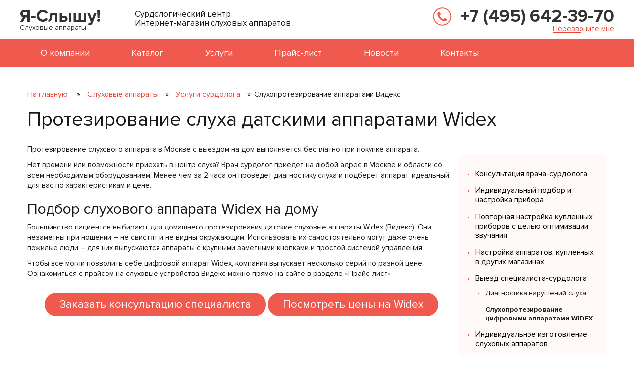

--- FILE ---
content_type: text/html
request_url: https://www.i-hear.ru/uslugi/vyezd-na-dom/sluhoprotezirovanie-widex/
body_size: 9165
content:
<!DOCTYPE html>
<html>
<head>
    <meta http-equiv="Content-Type" content="text/html; charset=windows-1251" />
    <title>Слухопротезирование в Москве – подбор слухового аппарата Widex (Видекс) на дому</title>
    <link rel="shortcut icon" href="/favicon.ico" type="image/x-icon" />
    <meta name="viewport" content="width=device-width, initial-scale=1" />
    <meta name="keywords" content="" />
    <meta name="description" content="Протезирование слуховыми аппаратами Widex в Москве и области. Бесплатный подбор аппарата при покупке. Цены производителя. 2 года гарантии. Сурдологический центр «Я Слышу!»: +7 (495) 642-39-70." />

    <!-- стили bootstrap -->
    <link href="/public/css/bootstrap.min.css" rel="stylesheet" />

    <!-- основные стили -->
    <link href="/public/css/style.css?v=4.8" rel="stylesheet" type="text/css" />

    <!-- стили для адаптивки -->
    <link href="/public/css/resolutions.css" rel="stylesheet" type="text/css" />

    <!-- стили для owlcarousel -->
    <link href="/public/js/owlcarousel/owl.carousel.min.css" rel="stylesheet" />
    <link href="/public/js/owlcarousel/owl.theme.default.min.css" rel="stylesheet" />

    <!-- jQuery -->
    <script src="/public/js/jquery-1.11.0.min.js"></script>

    <!-- скрипт для owlcarousel -->
    <script src="/public/js/owlcarousel/owl.carousel.js"></script>

    <!-- HTML5 shim and Respond.js for IE8 support of HTML5 elements and media queries -->
    <!--[if lt IE 9]>
    <script src="https://oss.maxcdn.com/html5shiv/3.7.2/html5shiv.min.js"></script>
    <script src="https://oss.maxcdn.com/respond/1.4.2/respond.min.js"></script>
    <![endif]-->
    <!--[if gte IE 9]>
    <style type="text/css">
        .gradient, .btn { filter: none !important; }
    </style>
    <![endif]-->

</head>

<body class="no_float">

<!-- Шапка -->
<div class="header" align="center">
    <div align="center">
        <div id="wrapper" class="container" align="left">

            <a class="switch_menu" href="#"></a>

            <a class="logo" href="/">
                Слуховые аппараты
            </a>
            <div class="slogan">
                Сурдологический центр<br />
                Интернет-магазин слуховых аппаратов
            </div>
            <div class="phone_b" align="center">
                <a class="phone" href="tel:+74956423970">+7 (495) 642-39-70</a>
                <a class="get_call" href="#callback_modal" data-toggle="modal" onclick="yaCounter17779690.reachGoal('callbacktop'); return true">Перезвоните мне</a>
            </div>
        </div>
    </div>

    <!-- Меню -->
    <div align="center" class="top_menu">
        <div id="wrapper" class="container" align="left">
            <div class="m_menu">
                <ul>
                    <li>
                        <a href="/o-nas/">О компании</a>
                    </li>
                    <li>
                        <a href="/catalog/">Каталог</a>
                    </li>
                    <li>
                        <a href="/uslugi/">Услуги</a>
                    </li>
                    <li>
                        <a href="/price/">Прайс-лист</a>
                    </li>
                    <li>
                        <a href="/novosti/">Новости</a>
                    </li>
                    <li>
                        <a href="/kontakty/">Контакты</a>
                    </li>
                </ul>
                <div class="clear"></div>
            </div>
        </div>
    </div>
    <!-- /Меню -->

</div>
<!-- /Шапка -->

<!-- Отступ под шапкой -->
<div class="header_gap">
</div>
<!-- /Отступ под шапкой -->

<!-- Контент -->
<div align="center" class="white_bg">
    <div id="wrapper" class="container" align="left">
        <div class="row">
            <div class="col-sm-12 col-md-12" align="left">

                                <div class="nav"><a href="/">На главную</a> <span>»</span><a href="/sluhovye-apparaty/">Слуховые аппараты</a><span>»</span><a href="/uslugi/">Услуги сурдолога</a><span>»</span>Слухопротезирование аппаратами Видекс</div>
                
                
                                <h1>Протезирование слуха датскими аппаратами Widex</h1>
                
                <!-- <div class="clear"></div> -->

                <!-- Меню справа -->
<ul class="services_menu">
    <li><a href="/uslugi/konsultaciya/">Консультация врача-сурдолога</a></li>
    <li><a href="/uslugi/podbor-apparata/">Индивидуальный подбор и настройка прибора</a></li>
    <li><a href="/uslugi/povtornaya-nastrojka/">Повторная настройка купленных приборов с целью оптимизации звучания</a></li>
    <li><a href="/uslugi/nastrojka-apparatov-iz-drugih-magazinov/">Настройка аппаратов, купленных в других магазинах</a></li>
    <li><a href="/uslugi/vyezd-na-dom/">Выезд специалиста-сурдолога</a>
        <ul>
            <li><a href="/uslugi/vyezd-na-dom/diagnostika-sluha/">Диагностика нарушений слуха</a></li>
            <li><a href="/uslugi/vyezd-na-dom/sluhoprotezirovanie-widex/" class="active">Слухопротезирование цифровыми аппаратами WIDEX</a></li>
        </ul>
    </li>
    <li><a href="/uslugi/individualnyj-apparat/">Индивидуальное изготовление слуховых аппаратов</a>
        <ul>
            <li><a href="/uslugi/individualnyj-apparat/ushnye-vkladyshi/">Изготовление ушных вкладышей</a></li>
            <li><a href="/uslugi/individualnyj-apparat/korpus/">Изготовление корпусов для внутриушных и внутриканальных слуховых аппаратов</a></li>
            <li><a href="/uslugi/individualnyj-apparat/aksessuary/">Стандартные аксессуары для слуховых аппаратов</a></li>
            <li><a href="/uslugi/individualnyj-apparat/garantiya/">Гарантийное обслуживание аппаратов</a></li>
        </ul>
    </li>
    <li><a href="/uslugi/sluhovye-pochtoj/">Слуховые аппараты почтой России</a></li>
    <li><a href="/uslugi/dostavka-po-moskve-i-rf/">Доставка по Москве и области</a></li>
</ul>
<!-- /Меню справа -->

<p>Протезирование слухового аппарата в Москве с выездом на дом выполняется бесплатно при покупке аппарата.</p>
<p>Нет времени или возможности приехать в центр слуха? Врач сурдолог приедет на любой адрес в Москве и области со всем необходимым оборудованием. Менее чем за 2 часа он проведет диагностику слуха и подберет аппарат, идеальный для вас по характеристикам и цене.</p>
<h2>Подбор слухового аппарата Widex на дому</h2>
<p>Большинство пациентов выбирают для домашнего протезирования датские слуховые аппараты Widex (Видекс). Они незаметны при ношении – не свистят и не видны окружающим. Использовать их самостоятельно могут даже очень пожилые люди – для них выпускаются аппараты с крупными заметными кнопками и простой системой управления.</p>
<p>Чтобы все могли позволить себе цифровой аппарат Widex, компания выпускает несколько серий по разной цене. Ознакомиться с прайсом на слуховые устройства Видекс можно прямо на сайте в разделе «Прайс-лист».</p>


<div align="center">
    <a class="btn_2 cons_btn" href="#consultation_modal" data-toggle="modal"  onclick="yaCounter17779690.reachGoal('consultbtn'); return true">Заказать консультацию специалиста</a>
 <a class="btn_2 cons_btn" href="/price/widex/">Посмотреть цены на Widex</a>
</div>            </div>
        </div>
    </div>
</div>
<!-- /Контент -->

<!-- Теги -->
<div align="center" class="white_bg specials">
    <div id="wrapper" class="container" align="left">
        <div align="center">
            <div class="h1"><a href="/sluhovye-apparaty/">Подбор слуховых аппаратов по типу</a></div>
            <br><br>
            <div class="tags_b">
              <a style="font-size:160%" href="/probnoe-noshenie-sluhovyh-apparatov/">Аппараты для пробного ношения</a>
                <a style="font-size:140%" href="/zaushnye-sluhovye-apparaty/">Заушные</a>
                <a style="font-size:120%" href="/vnutriushnye-sluhovye-apparaty/">Внутриушные</a>
                <a href="/vnutrikanalnye-sluhovye-apparaty/">Внутриканальные</a>
                <a style="font-size:140%" href="/sluhovye-apparaty-s-vynosnym-resiverom/ ">С выносным ресивером</a>
                <a style="font-size:160%" href="/nevidimye-sluhovye-apparaty/">Невидимые</a>
                <a style="font-size:140%" href="/sluhovoj-apparat-mini/">Мини</a>
                <a href="/cifrovye-sluhovye-apparaty/">Цифровые</a>
                <a style="font-size:140%" href="/sovremennye-sluhovye-apparaty/">Современные</a>
                <a style="font-size:180%" href="/nedorogie-sluhovye-apparaty/">Недорогие</a>
                <a href="/sluhovye-apparaty-na-akkumulyatorah/">С аккумулятором</a>
                <a href="/analogovye-sluhovye-apparaty/">Аналоговые</a>
                <a style="font-size:140%" href="/dorogie-sluhovye-apparaty/">Дорогие</a>
                <a style="font-size:110%" href="/besprovodnye-sluhovye-apparaty/">Беспроводные</a>
                <a href="/sluhovye-apparaty-ekonom-klassa/">Эконом-класса</a>
                <a style="font-size:180%" href="/sluhovye-apparaty-dlya-pozhilyh/">Для пожилых</a>
                <a href="/sluhovye-apparaty-dlya-detej/">Для детей</a>
                <a style="font-size:110%" href="/sluhovoj-apparat-pri-1-stepeni-tugouhosti/">При 1 степени тугоухости</a>
                <a style="font-size:160%" href="/sverhmoshnye-sluhovye-apparaty/">Мощные и сверхмощные</a>
                <a style="font-size:140%" href="/sluhovoj-apparat-dlya-2-stepeni-tugouhosti/">При 2 степени тугоухости</a>
                <a style="font-size:110%" href="/sluhovye-apparaty-pri-tugouhosti-3-stepeni/">При 3 степени тугоухости</a>
                <a href="/sluhovye-apparaty-pri-tugouhosti-4-stepeni/">При 4 степени тугоухости</a>
                <a href="/mnogokanalnye/">Многоканальные</a>
                <a style="font-size:140%" href="/sluhovye-apparaty-s-shumopodavleniem/">С шумопонижением</a>
                <a href="/karmannye-sluhovye-apparaty/">Карманные</a>
                <a href="/sluhovye-apparaty-biznes-klassa/">Бизнес-класс</a>
                <a href="/sluhovye-apparaty-dlya-muzhchin/">Для мужчин</a>
                <a href="/sluhovye-apparaty-dlya-zhenshin/">Для женщин</a>
              
            </div>
            <div class="clear"></div>
        </div>
    </div>
</div>
<!-- Теги -->



<!-- Акции и спецпредложения -->
<!-- /Акции и спецпредложения -->

<!-- Сертификаты -->
<div align="center" class="gold_bg cert">
    <div id="wrapper" class="container" align="center">
        <div class="h1"><a href="">Сертификаты<div class="tip">Cвидетельства, благодарности и сертификаты</div></a></div>
        <div class="owl-carousel owl-carousel_b_reviews">
            <div class="item">
                <a href="/public/images/cert/ih_cert_1.jpg" class="fancybox" data-fancybox-group="certificates"><img src="/public/images/cert/ih_cert_1_m.jpg"></a>
            </div>
            <div class="item">
                <a href="/public/images/cert/ih_cert_2.jpg" class="fancybox" data-fancybox-group="certificates"><img src="/public/images/cert/ih_cert_2_m.jpg"></a>
            </div>
            <div class="item">
                <a href="/public/images/cert/ih_cert_4.jpg" class="fancybox" data-fancybox-group="certificates"><img src="/public/images/cert/ih_cert_4_m.jpg"></a>
            </div>
            <div class="item">
                <a href="/public/images/cert/ih_cert_5.jpg" class="fancybox" data-fancybox-group="certificates"><img src="/public/images/cert/ih_cert_5_m.jpg"></a>
            </div>
            <div class="item">
                <a href="/public/images/cert/ih_cert_6.jpg" class="fancybox" data-fancybox-group="certificates"><img src="/public/images/cert/ih_cert_6_m.jpg"></a>
            </div>
            <div class="item">
                <a href="/public/images/cert/ih_cert_3.jpg" class="fancybox" data-fancybox-group="certificates"><img src="/public/images/cert/ih_cert_3_m.jpg"></a>
            </div>
            <div class="item">
                <a href="/public/images/cert/ih_cert_7.jpg" class="fancybox" data-fancybox-group="certificates"><img src="/public/images/cert/ih_cert_7_m.jpg"></a>
            </div>
            <div class="item">
                <a href="/public/images/cert/ih_cert_8.jpg" class="fancybox" data-fancybox-group="certificates"><img src="/public/images/cert/ih_cert_8_m.jpg"></a>
            </div>
            <div class="item">
                <a href="/public/images/cert/ih_cert_9.jpg" class="fancybox" data-fancybox-group="certificates"><img src="/public/images/cert/ih_cert_9_m.jpg"></a>
            </div>



            <div class="item">
                <a href="/public/images/cert/ih_cert_10.jpg" class="fancybox" data-fancybox-group="certificates"><img src="/public/images/cert/ih_cert_10_m.jpg"></a>
            </div>
            <div class="item">
                <a href="/public/images/cert/ih_cert_11.jpg" class="fancybox" data-fancybox-group="certificates"><img src="/public/images/cert/ih_cert_11_m.jpg"></a>
            </div>
            <div class="item">
                <a href="/public/images/cert/ih_cert_12.jpg" class="fancybox" data-fancybox-group="certificates"><img src="/public/images/cert/ih_cert_12_m.jpg"></a>
            </div>
            <div class="item">
                <a href="/public/images/cert/ih_cert_13.jpg" class="fancybox" data-fancybox-group="certificates"><img src="/public/images/cert/ih_cert_13_m.jpg"></a>
            </div>
            <div class="item">
                <a href="/public/images/cert/ih_cert_14.jpg" class="fancybox" data-fancybox-group="certificates"><img src="/public/images/cert/ih_cert_14_m.jpg"></a>
            </div>
            <div class="item">
                <a href="/public/images/cert/ih_cert_15.jpg" class="fancybox" data-fancybox-group="certificates"><img src="/public/images/cert/ih_cert_15_m.jpg"></a>
            </div>
            <div class="item">
                <a href="/public/images/cert/ih_cert_16.jpg" class="fancybox" data-fancybox-group="certificates"><img src="/public/images/cert/ih_cert_16_m.jpg"></a>
            </div>
            <div class="item">
                <a href="/public/images/cert/ih_cert_17.jpg" class="fancybox" data-fancybox-group="certificates"><img src="/public/images/cert/ih_cert_17_m.jpg"></a>
            </div>
            <div class="item">
                <a href="/public/images/cert/ih_cert_18.jpg" class="fancybox" data-fancybox-group="certificates"><img src="/public/images/cert/ih_cert_18_m.jpg"></a>
            </div>
            <div class="item">
                <a href="/public/images/cert/ih_cert_19.jpg" class="fancybox" data-fancybox-group="certificates"><img src="/public/images/cert/ih_cert_19_m.jpg"></a>
            </div>
            <div class="item">
                <a href="/public/images/cert/ih_cert_20.jpg" class="fancybox" data-fancybox-group="certificates"><img src="/public/images/cert/ih_cert_20_m.jpg"></a>
            </div>
            <div class="item">
                <a href="/public/images/cert/ih_cert_21.jpg" class="fancybox" data-fancybox-group="certificates"><img src="/public/images/cert/ih_cert_21_m.jpg"></a>
            </div>
            <div class="item">
                <a href="/public/images/cert/ih_cert_22.jpg" class="fancybox" data-fancybox-group="certificates"><img src="/public/images/cert/ih_cert_22_m.jpg"></a>
            </div>
            <div class="item">
                <a href="/public/images/cert/ih_cert_23.jpg" class="fancybox" data-fancybox-group="certificates"><img src="/public/images/cert/ih_cert_23_m.jpg"></a>
            </div>


        </div>
    </div>
</div><!-- /Сертификаты -->

<!-- Отзывы -->
<div align="center" class="white_bg">
    <div id="wrapper" class="container" align="left">
        <div class="row">
            <div class="col-sm-12 col-md-12" align="center">
                <div class="h1"><a href="/otzyvy/">Отзывы клиентов</a> <span>(389)</span></div>

                <div class="owl-carousel owl-carousel_b_reviews_txt">
                                        <!-- Отзыв -->
                    <div class="review_b_1">
                        <div class="review_img">
                            <img src="/public/images/item_1_sm.jpg" />
                        </div>
                        <div class="cont">
                            <div class="title">
                                                                <!--<div class="stars star_0"></div>-->
                            </div>

                                                        <a href="/otzyvy/31-07-2018/">Неплохой центр. Позвонил, записался на консультацию. Приняли, обследовали и подобрали прибор. Не старались продать самый дорогой. Грамотно объяснили достоинства и минусы моделей, на которые..</a>
                            
                            <div class="name">Захар, 31 июля 2018</div>
                        </div>
                        <div class="clear"></div>
                    </div>
                    <!-- /Отзыв -->
                                        <!-- Отзыв -->
                    <div class="review_b_1">
                        <div class="review_img">
                            <img src="/public/images/item_1_sm.jpg" />
                        </div>
                        <div class="cont">
                            <div class="title">
                                                                <!--<div class="stars star_0"></div>-->
                            </div>

                                                        <a href="/otzyvy/10-01-2019/">Записывалась на прием перед праздниками, приехала 9-го, в 12.00, как договорились. Опасалась, что возникнут проблемы, ведь перед Новым годом всех охватывает эта суета. Но все прошло отлично..</a>
                            
                            <div class="name">Олеся, 10 января 2019</div>
                        </div>
                        <div class="clear"></div>
                    </div>
                    <!-- /Отзыв -->
                                        <!-- Отзыв -->
                    <div class="review_b_1">
                        <div class="review_img">
                            <img src="/public/images/item_1_sm.jpg" />
                        </div>
                        <div class="cont">
                            <div class="title">
                                                                <!--<div class="stars star_0"></div>-->
                            </div>

                                                        <a href="/otzyvy/15-06-2018/">Аппаратами пользуюсь большую часть своей сознательной жизни. Как посадил слух в армии, так и все. Надо ли говорить, насколько сложно жить с глухотой, пусть и не стопроцентной, но, как выясн..</a>
                            
                            <div class="name">Олег Афанасо.., 15 июня 2018</div>
                        </div>
                        <div class="clear"></div>
                    </div>
                    <!-- /Отзыв -->
                                    </div>
                <div class="clear"></div>

            </div>
        </div>
    </div>
</div>
<!-- /Отзывы -->

<!-- 3 блока -->
<div align="center" class="gold_bg">
    <br /><br />
    <div id="wrapper" class="container" align="left">
        <div class="row">
            <div class="col-sm-12 col-md-12" align="center">

                <div class="row">
                    <!-- блок услуги -->
                    <div class="col-sm-3 col-md-3" align="center">
                        <div class="news_b_1">
                            <div class="gap_1"><div class="h3"><a href="/uslugi/">Наши услуги</a></div></div>
                            <ul class="services_list">
                                <li><a href="/uslugi/konsultaciya/">Консультация сурдолога</a></li>
                                <li><a href="/uslugi/podbor-apparata/">Индивидуальный подбор и настройка прибора</a></li>
                                <li><a href="/uslugi/povtornaya-nastrojka/">Повторная настройка купленных приборов с целью оптимизации звучания</a></li>
                                <li><a href="/uslugi/nastrojka-apparatov-iz-drugih-magazinov/">Настройка аппаратов, купленных в других магазинах</a></li>
                            </ul>
                        </div>
                    </div>
                    <!-- /блок новости -->

                    <!-- блок статьи -->
                                        <div class="col-sm-3 col-md-3" align="center">
                        <div class="news_b_1">
                            <div class="gap_1"><div class="h3"><a href="/info/">Статьи</a><span>(47)</span></div></div>
                                                        <!-- статья -->
                            <div class="news_b"><a href="/info/usilenie/">Линейное и нелинейное усиление - в чем различия?</a></div>
                            <!-- /статья -->
                                                        <!-- статья -->
                            <div class="news_b"><a href="/info/apparat-v-poezdke/">Путешествие со слуховым аппаратом</a></div>
                            <!-- /статья -->
                                                        <!-- статья -->
                            <div class="news_b"><a href="/info/obyazannosti-prodavca/">Особенности работы сурдолога при продаже слухового аппарата</a></div>
                            <!-- /статья -->
                                                        <!-- статья -->
                            <div class="news_b"><a href="/info/binauralnoe/">Бинауральное слухопротезирование - преимущества</a></div>
                            <!-- /статья -->
                                                    </div>
                    </div>
                                        <!-- /блок статьи -->

                    <!-- блок вопрос-ответ -->
                                        <div class="col-sm-3 col-md-3" align="center">
                        <div class="news_b_1">
                            <div class="gap_1"><div class="h3"><a href="/help/">Вопрос-ответ</a><span>(116)</span></div></div>
                                                        <div class="news_b"><a href="/help/gost-sluhovye-apparaty-51024-2012/">Как понять, что слуховой аппарат не подделка? Есть какие-то государственные стандарты?</a></div>
                                                        <div class="news_b"><a href="/help/pochistit-vkladysh-apparata/">Как почистить вкладыш слухового аппарата?</a></div>
                                                        <div class="news_b"><a href="/help/batarejki-dlya-apparata/">Какие батарейки лучше для слухового аппарата?</a></div>
                                                        <div class="news_b"><a href="/help/sluhovoj-apparat-shumit/">Как устранить шум слухового аппарата?</a></div>
                                                    </div>
                    </div>
                                        <!-- /блок вопрос-ответ -->

                    <!-- блок новости -->
                                        <div class="col-sm-3 col-md-3" align="center">
                        <div class="news_b_1">
                            <div class="gap_1"><div class="h3"><a href="/novosti/">Новости</a></div></div>
                                                        <div class="news_b"><a href="/novosti/30-07-2020/">30 июля 2020<br /> Роскачество: наушники могут привести к тугоухости</a></div>
                                                        <div class="news_b"><a href="/novosti/14-07-2020/">14 июля 2020<br /> Ученые назвали неожиданную причину возрастной глухоты</a></div>
                                                        <div class="news_b"><a href="/novosti/06-07-2020/">6 июля 2020<br /> Врачи: заместительная гормональная терапия повышает риск тугоухости</a></div>
                                                    </div>
                    </div>
                                        <!-- /блок новости -->

                </div>

                <div class="load_btns_b" align="center">
                    <a href="/public/prices/i-hear.ru_price_all.doc" class="btn_1"  onclick="yaCounter17779690.reachGoal('pricebtn'); return true">Скачать прайс-лист</a>
                    <a href="/public/docs/i-hear.ru_dogovor.doc" class="btn_1 black"  onclick="yaCounter17779690.reachGoal('dogovorbtn'); return true">Скачать договор</a>
                    <a href="/public/docs/i-hear.ru_rekviziti.doc" class="btn_1 grey"  onclick="yaCounter17779690.reachGoal('detailsbtn'); return true">Скачать реквизиты</a>
                </div>

            </div>
        </div>
    </div>
</div>
<!-- /3 блока -->

<!-- Логотипы -->
<div align="center" class="white_bg txt_b_1">
    <div id="wrapper" class="container">
        <div class="col-sm-2 col-md-2" align="center">
            <a class="p_m" href="/"><img src="/public/images/ih_visa.jpg" alt="Покупайте слуховые аппараты с картами Visa"><div class="p_m_title"><div>Покупайте слуховые аппараты <br>с картами Visa</div></div></a>
        </div>
        <div class="col-sm-2 col-md-2" align="center">
            <a class="p_m" href="/"><img src="/public/images/ih_mc.jpg" alt="Принимаем платежи системы MasterCard"><div class="p_m_title"><div>Принимаем платежи <br>системы MasterCard</div></div></a>
        </div>
        <div class="col-sm-2 col-md-2" align="center">
            <a class="p_m" href="/"><img src="/public/images/ih_mir.jpg" alt="Работаем с российскими картами Мир"><div class="p_m_title"><div>Работаем с российскими <br>картами Мир</div></div></a>
        </div>
        <div class="col-sm-2 col-md-2" align="center">
            <a class="p_m" href="/"><img src="/public/images/ih_qiwi.jpg" alt="Оплатить покупки через терминал Qiwi"><div class="p_m_title"><div>Оплатить покупки <br>через терминал Qiwi</div></div></a>
        </div>
        <div class="col-sm-2 col-md-2" align="center">
            <a class="p_m" href="/"><img src="/public/images/ih_yd.jpg" alt="Купить и оплатить через Яндекс.Деньги"><div class="p_m_title"><div>Купить и оплатить <br>через Яндекс.Деньги</div></div></a>
        </div>
        <div class="col-sm-2 col-md-2" align="center">
            <a class="p_m" href="/"><img src="/public/images/ih_wm.jpg" alt="Принимаем электронные деньги WebMoney"><div class="p_m_title"><div>Принимаем электронные деньги <br>WebMoney</div></div></a>
        </div>
    </div>
</div>
<!-- /Логотипы -->

<!-- Подвал -->
<div class="footer" align="center">
    <div align="center">
        <div id="wrapper" class="container" align="left">
            <div class="address_b">
                <div class="icon"></div>
                127006, г. Москва, Малый Путинковский переулок, 1/2 стр 1, 2 этаж, каб. 200 (1-3 минуты от м. Пушкинская, Чеховская, Тверская)<br />
                <a class="d_link" href="/site-maps/">Карта сайта</a>
            </div>
            <div class="schedule_b">
                <div class="icon"></div>
                <span>График работы офиса:</span><br />
                Понедельник - пятница: с 10:00<br />
                до 19:00<br />
                Выходные - по записи
            </div>
            <div class="phone_b" align="left">
                <div class="icon"></div>
                <a class="phone" href="tel:+74956423970">+7 (495) 642-39-70</a>
                <a class="d_link get_call" href="#callback_modal" data-toggle="modal"  onclick="yaCounter17779690.reachGoal('callbackbottom'); return true">Перезвоните мне</a>
                <div class="clear"></div>
                <div class="email_b">
                    <div class="icon"></div>
                    <a href="mailto:info@i-hear.ru">info@i-hear.ru</a>
                </div>
            </div>
            <div class="clear"></div>
            <div class="copy_1">
                                I-Hear.ru - <a href="/sluhovye-apparaty-dlya-pozhilyh/">слуховые аппараты для пожилых людей - купить в Москве</a>
                            </div>
            <div class="copy_2">
                <a class="web_dev" href="http://vashpartner.ru/">Создание и продвижение сайта</a>
            </div>
            <div class="clear"></div>
            <div class="copyright">
               <noindex>Вся информация на сайте www.i-hear.ru носит справочный характер и ни в коем случае не является публичной офертой. Точная и актуальная стоимость, а также информация о наличии – обязательно уточняется по телефону!</noindex>
            </div>
        </div>
    </div>
</div>
<!-- /Подвал -->

<!-- Счетчики -->
<div class="counters">

<!--LiveInternet counter-->
<script type="text/javascript"><!--
document.write("<a href='http://www.liveinternet.ru/click' "+
        "target=_blank><img src='https://counter.yadro.ru/hit?t45.1;r"+
        escape(document.referrer)+((typeof(screen)=="undefined")?"":
        ";s"+screen.width+"*"+screen.height+"*"+(screen.colorDepth?
                screen.colorDepth:screen.pixelDepth))+";u"+escape(document.URL)+
        ";h"+escape(document.title.substring(0,80))+";"+Math.random()+
        "' alt='' title='LiveInternet' "+
        "border='0' width='1' height='1'></a>")
//--></script>
<!--/LiveInternet-->

<!-- Yandex.Metrika informer -->
<a href="https://metrika.yandex.ru/stat/?id=17779690&amp;from=informer"
target="_blank" rel="nofollow"><img src="https://informer.yandex.ru/informer/17779690/3_1_FFFFFFFF_EFEFEFFF_0_pageviews"
style="width:88px; height:31px; border:0;" alt="Яндекс.Метрика" title="Яндекс.Метрика: данные за сегодня (просмотры, визиты и уникальные посетители)" class="ym-advanced-informer" data-cid="17779690" data-lang="ru" /></a>
<!-- /Yandex.Metrika informer -->

<!-- Yandex.Metrika counter -->
<script type="text/javascript" >
   (function(m,e,t,r,i,k,a){m[i]=m[i]||function(){(m[i].a=m[i].a||[]).push(arguments)};
   m[i].l=1*new Date();
   for (var j = 0; j < document.scripts.length; j++) {if (document.scripts[j].src === r) { return; }}
   k=e.createElement(t),a=e.getElementsByTagName(t)[0],k.async=1,k.src=r,a.parentNode.insertBefore(k,a)})
   (window, document, "script", "https://mc.yandex.ru/metrika/tag.js", "ym");

   ym(17779690, "init", {
        clickmap:true,
        trackLinks:true,
        accurateTrackBounce:true,
        webvisor:true
   });
</script>
<noscript><div><img src="https://mc.yandex.ru/watch/17779690" style="position:absolute; left:-9999px;" alt="" /></div></noscript>
<!-- /Yandex.Metrika counter -->

<!-- Chaser -->
<script type='text/javascript' charset='utf-8'>
    (function(w, d, undefined) {
        w.CH_SERVER_NAME = '//chaser.ru',
                w.CH_HASH = '743db4be3c9cfffc0b06d5f7a7ab3f40';
        var p = d.createElement('script'),
                s = d.getElementsByTagName('head')[0];
        p.type = 'text/javascript';
        p.charset = 'utf-8';
        p.async = 'true';
        p.src = (d.location.protocol == 'https:' ? 'https:' : 'http:') + w.CH_SERVER_NAME + '/widget/1.1/js/chaser.js';
        s.appendChild(p);
    })(window, document);
</script>
<!-- /Chaser -->

</div>
<!-- /Счетчики -->

<!-- Модальное окно "Заказать слуховой аппарат" -->
<div id="order_modal" class="modal fade" tabindex="-1" role="dialog" aria-hidden="true">
    <div class="modal-dialog">
        <div class="modal-content">
            <div class="modal-header gradient">
                <button type="button" class="close" data-dismiss="modal" aria-label="Close"></button>
                <div id="order_form_label" class="modal-title">Заказать слуховой аппарат</div>
            </div>
            <div class="modal-body">
                <p>
                    <input id="order_form_name" type="text" class="form-control" placeholder="Ваше имя" />
                </p>
                <p>
                    <input id="order_form_phone_or_email" type="text" class="form-control" placeholder="Ваш телефон или E-mail" />
                </p>
            </div>
            <div class="modal-footer">
                <button id="order_form_submit_button" type="button" class="btn btn-primary btn-lg">Отправить</button>
                <span id="order_form_ajax_preloader" class="ajax_preloader"></span>
            </div>
            <input id="order_form_model_name" type="hidden" value="" />
        </div>
    </div>
</div>
<!-- /Модальное окно "Заказать слуховой аппарат" -->

<!-- Модальное окно "Узнать о слуховом аппарате" -->
<div id="order_archive_modal" class="modal fade" tabindex="-1" role="dialog" aria-hidden="true">
    <div class="modal-dialog">
        <div class="modal-content">
            <div class="modal-header gradient">
                <button type="button" class="close" data-dismiss="modal" aria-label="Close"></button>
                <div id="order_archive_form_label" class="modal-title">Узнать о слуховом аппарате</div>
            </div>
            <div class="modal-body">
                <p>
                    <input id="order_archive_form_name" type="text" class="form-control" placeholder="Ваше имя" />
                </p>
                <p>
                    <input id="order_archive_form_phone_or_email" type="text" class="form-control" placeholder="Ваш телефон или E-mail" />
                </p>
            </div>
            <div class="modal-footer">
                <button id="order_archive_form_submit_button" type="button" class="btn btn-primary btn-lg">Отправить</button>
                <span id="order_archive_form_ajax_preloader" class="ajax_preloader"></span>
            </div>
            <input id="order_archive_form_model_name" type="hidden" value="" />
        </div>
    </div>
</div>
<!-- /Модальное окно "Узнать о слуховом аппарате" -->

<!-- Модальное окно "Наши специалисты" -->
<div class="modal fade" id="spec" tabindex="-1" role="dialog" aria-hidden="true">
    <div class="modal-dialog">
        <div class="modal-content">
            <div class="modal-header gradient">
                <button type="button" class="close" data-dismiss="modal" aria-label="Close"></button>
                <div class="modal-title" id="myModalLabel">Наши специалисты</div>

                <div class="consult_b">
                    <div class="consult_img">
                        <img src="/public/images/spec_1.png" />
                    </div>
                    <div class="consult_desc">
                        <div class="h2">Туховская Марина Викторовна</div>
                        Кандидат медицинских наук<br />
                        Оториноларинголог-сурдолог<br />
                        Международный сертификат<br />
                        Стаж работы: 10 лет
                    </div>
                    <div class="consult_scan">
                        <a href="/public/images/review_mini.jpg" class="fancybox" data-fancybox-group="gallery3"><img src="/public/images/review_mini.jpg"></a>
                    </div>
                    <div class="clear"></div>
                </div>
                <div align="center"><div class="hr"></div></div>
                <div class="consult_b">
                    <div class="consult_img">
                        <img src="/public/images/spec_2.png" />
                    </div>
                    <div class="consult_desc">
                        <div class="h2">Хахилева Оксана Олеговна</div>
                        Кандидат медицинских наук<br />
                        Оториноларинголог-сурдолог<br />
                        Международный сертификат<br />
                        Стаж работы: 10 лет
                    </div>
                    <div class="consult_scan">
                        <a href="/public/images/review_mini.jpg" class="fancybox" data-fancybox-group="gallery3"><img src="/public/images/review_mini.jpg"></a>
                    </div>
                    <div class="clear"></div>
                </div>

            </div>
            <div class="modal-footer" align="center">
                <button type="button" class="btn btn-primary btn-lg">Узнать о всех специалистах</button>
            </div>
        </div>
    </div>
</div>
<!-- /Модальное окно "Наши специалисты" -->

<!-- Модальное окно "Заказать консультацию" -->
<div id="consultation_modal" class="modal fade" tabindex="-1" role="dialog" aria-hidden="true">
    <div class="modal-dialog">
        <div class="modal-content">
            <div class="modal-header gradient">
                <button type="button" class="close" data-dismiss="modal" aria-label="Close"></button>
                <div id="consultation_form_label" class="modal-title">Заявка на консультацию</div>
            </div>
            <div class="modal-body">
                <p>
                    <input id="consultation_form_name" type="text" class="form-control" placeholder="Ваше имя" />
                </p>
                <p>
                    <input id="consultation_form_phone_or_email" type="text" class="form-control" placeholder="Ваш телефон или E-mail" />
                </p>
            </div>
            <div class="modal-footer">
                <button id="consultation_form_submit_button" type="button" class="btn btn-primary btn-lg">Отправить</button>
                <span id="consultation_form_ajax_preloader" class="ajax_preloader"></span>
            </div>
        </div>
    </div>
</div>
<!-- /Модальное окно "Заказать консультацию" -->

<!-- Модальное окно "Перезвоните мне" -->
<div id="callback_modal" class="modal fade" tabindex="-1" role="dialog" aria-hidden="true">
    <div class="modal-dialog">
        <div class="modal-content">
            <div class="modal-header gradient">
                <button type="button" class="close" data-dismiss="modal" aria-label="Close"></button>
                <div id="callback_form_label" class="modal-title">Перезвоните мне</div>
            </div>
            <div class="modal-body">
                <p>
                    <input id="callback_form_name" type="text" class="form-control" placeholder="Ваше имя" />
                </p>
                <p>
                    <input id="callback_form_phone" type="text" class="form-control" placeholder="Ваш телефон" />
                </p>

            </div>
            <div class="modal-footer">
                <button id="callback_form_submit_button" type="button" class="btn btn-primary btn-lg">Отправить</button>
                <span id="callback_form_ajax_preloader" class="ajax_preloader"></span>
            </div>
        </div>
    </div>
</div>
<!-- /Модальное окно "Перезвоните мне" -->

<!-- Модальное окно "Добавить отзыв" -->
<div id="feedback_modal" class="modal fade" tabindex="-1" role="dialog" aria-hidden="true">
    <div class="modal-dialog">
        <div class="modal-content">
            <div id="feedback_modal_header" class="modal-header gradient">
                <button type="button" class="close" data-dismiss="modal" aria-label="Close"></button>
                <div id="feedback_modal_title" class="modal-title" id="myModalLabel">Добавить отзыв</div>
            </div>
            <div id="feedback_modal_body" class="modal-body">
                <p>
                    <input id="feedback_form_name" type="text" class="form-control" placeholder="Ваше имя" />
                </p>

                <!--
                <div class="m_est_b_1">
                    <div class="m_est_t">Пожалуйста оцените:</div>
                    <div class="m_est_b">
                        Качество товара/обсуживания:
                        <div class="c_i_stars_big">
                            <div class="stars star_0"></div>
                        </div>
                    </div>
                    <div class="m_est_b">
                        Качество общения/консультации:
                        <div class="c_i_stars_big">
                            <div class="stars star_0"></div>
                        </div>
                    </div>
                    <div class="m_est_b">
                        Удобство доставки/настройки:
                        <div class="c_i_stars_big">
                            <div class="stars star_0"></div>
                        </div>
                    </div>
                </div>
                -->

                <p>
                    <textarea id="feedback_form_feedback" class="form-control" placeholder="Ваш отзыв"></textarea>
                </p>
            </div>
            <div id="feedback_modal_footer" class="modal-footer">
                <button id="feedback_form_submit_button" type="button" class="btn btn-primary btn-lg">Отправить</button>
                <span id="feedback_form_ajax_preloader" class="ajax_preloader"></span>
            </div>
        </div>
    </div>
</div>
<!-- Модальное окно "Добавить отзыв" -->

<!-- Модальное окно "Задать вопрос" -->
<div id="ask_modal" class="modal fade" tabindex="-1" role="dialog" aria-hidden="true">
    <div class="modal-dialog">
        <div class="modal-content">
            <div id="feedback_modal_header" class="modal-header gradient">
                <button type="button" class="close" data-dismiss="modal" aria-label="Close"></button>
                <div id="ask_modal_header" class="modal-title" id="myModalLabel">Задать вопрос</div>
            </div>
            <div id="ask_modal_body" class="modal-body">
                <p>
                    <input id="ask_modal_name" type="text" class="form-control" placeholder="Ваше имя" />
                </p>
                <p>
                    <input id="ask_modal_phone_or_email" type="text" class="form-control" placeholder="Телефон или E-mail" />
                </p>
                <p>
                    <textarea id="ask_modal_question" class="form-control" placeholder="Ваш вопрос"></textarea>
                </p>
            </div>
            <div id="ask_modal_footer" class="modal-footer">
                <button id="ask_modal_submit_button" type="button" class="btn btn-primary btn-lg">Отправить</button>
                <span id="ask_modal_ajax_preloader" class="ajax_preloader"></span>
            </div>
        </div>
    </div>
</div>
<!-- Модальное окно "Задать вопрос" -->

<!-- Модальное окно 'Акция "Бесплатное пробное ношение"' -->
<!--
<div id="hot_modal" class="modal fade" tabindex="-1" role="dialog" aria-hidden="true">
    <div class="modal-dialog">
        <div class="modal-content" style="width:500px;height:590px;padding-bottom:50px">
            <button type="button" class="close" data-dismiss="modal" aria-label="Close"></button>
            <div class="modal-body">                                    
            <a href="/novosti/14-08-2019/" onclick="yaCounter17779690.reachGoal('unitron-modal'); return true"><img src="/public/images/ihear-unitron-flex.jpg" align="center"></a>
            <a class="btn_2" href="/novosti/14-08-2019/" onclick="yaCounter17779690.reachGoal('unitron-modal'); return true">Узнать больше »</a>
            </div>
        </div>
    </div>
</div>
-->
<!-- /Модальное окно 'Акция "Бесплатное пробное ношение"' -->

<!-- Модальное окно "Не работаем" -->
<div id="holiday_modal" class="modal fade" tabindex="-1" role="dialog" aria-hidden="true">
    <div class="modal-dialog" style="width: 600px;">
        <div class="modal-content" style="padding-bottom: 50px;">
            <button type="button" class="close" data-dismiss="modal" aria-label="Close"></button>
            <div class="modal-body">
                  <img src="/public/images/ihear-closed.png" align="left">
                  <div class="title">Офис не работает</div><br />
                  <span class="bold">С 10 по 25 июля</span> включительно <span class="bold">мы не работаем</span>.<br /><br />
                  Прием пациентов и обработка заявок на сайте возобновятся в пятницу, 26 июля.<br /><br />
                  Приносим наши извинения за доставленные неудобства.
            </div>
        </div>
    </div>
</div>
<!-- /Модальное окно "Не работаем" -->

<!-- скрипт bootstrap -->
<script src="/public/js/bootstrap.min.js"></script>

<!-- jquery qtip plugin -->
<link href="/public/js/qtip-2.1.1/jquery.qtip.min.css" rel="stylesheet" />
<script src="/public/js/qtip-2.1.1/jquery.qtip.min.js" type="text/javascript"></script>

<!-- jquery plugin fancybox -->
<script src="/public/js/fancybox-2.1.5/source/jquery.fancybox.pack.js" type="text/javascript"></script>
<link href="/public/js/fancybox-2.1.5/source/jquery.fancybox.css?v=1.0" rel="stylesheet" type="text/css" media="screen" />

<!-- <script src="/public/js/fancybox-3.5.1/dist/jquery.fancybox.min.js" type="text/javascript"></script> -->
<!-- <link href="/public/js/fancybox-3.5.1/dist/jquery.fancybox.min.css" rel="stylesheet" type="text/css" media="screen" /> -->


<!-- скрипт для корректной работы placeholder -->
<script src="/public/js/jquery.placeholder.js"></script>

<!-- js-скрипты общего назначения -->
<script src="/public/js/jquery.common.js?v=6.4"></script>

<!-- js-скрипты для обработки форм -->
<script src="/public/js/jquery.common.forms.js?v=1.4"></script>

<!-- js-скрипты для поиска по каталогу -->
<script src="/public/js/jquery.catalog.search.js?v=1.2"></script>

<a href="#holiday_modal" id="notworking-btn" data-toggle="modal"></a>
<a href="#hot_modal" id="hotmodal-btn" data-toggle="modal"></a>

</body>
</html>

--- FILE ---
content_type: application/x-javascript
request_url: https://www.i-hear.ru/public/js/jquery.catalog.search.js?v=1.2
body_size: 1097
content:
// jquery ready
$(document).ready(function() {

    // ********************************************************************************

    // Изменение в выпадающих меню формы поиска
    $('.ajax-search').on('change', function() {

        // Скрываем все подсказки
        $('.ajax-search').popover('destroy');

        // Очищаем все события ajax
        ajaxClear();

        // Устанавливаем preloader
        setAjaxStatusLarge('#search_results');

        // ************************************************
        // Получаем значения select'ов
        // Тип корпуса
        var boxType = $('.ajax-search.box-type option:selected').data('tag-id');
        // Тип обработки звука
        var soundType = $('.ajax-search.sound-type option:selected').data('tag-id');
        // Цена
        var cost = $('.ajax-search.cost option:selected').data('cost');
        // Производитель
        var manufacturer = $('.ajax-search.manufacturer option:selected').data('manufacturer-id');
        // Мощность
        var power = $('.ajax-search.power option:selected').data('tag-id');
        // Количество каналов
        var channelsAmount = $('.ajax-search.channels-amount option:selected').data('tag-id');
        // ************************************************

        // Если параметры для поиска не выбраны
        if (!boxType && !soundType && !cost && !manufacturer && !power && !channelsAmount) {
            showPopover('.channels-amount', 'Пжл, укажите параметры для поиска', 'bottom');
            return false;
        }

        // Формируем запрос
        var query = '?action=search';
        if (boxType) query += '&box_type=' + boxType;
        if (soundType) query += '&sound_type=' + soundType;
        if (cost) query += '&cost=' + cost;
        if (manufacturer) query += '&manufacturer=' + manufacturer;
        if (power) query += '&power=' + power;
        if (channelsAmount) query += '&channelsAmount=' + channelsAmount;
        // console.log(query);

        // Отменяем все предыдущие ajax-запросы
        $.ajaxQ.abortAll();

        $.get('/public/js/jquery.ajax.catalog.search.php' + query, function(data) {
            try { // json
                var result = JSON.parse(data);
                $('#search_results').html(result['result_set']);
            } catch(error) { // not json
                $('#search_results').html('123');
            }
        });
    });

    // ********************************************************************************

    // Клик на кнопку "Сбросить"
    $('#catalog-reset-button').on('click', function() {
        // Скрываем все подсказки
        $('.ajax-search').popover('destroy');
        // Возвращаем выпадающие меню в исходное состояние
        $('.ajax-search').prop('selectedIndex', 0);
        return false;
    });

    // ********************************************************************************

});